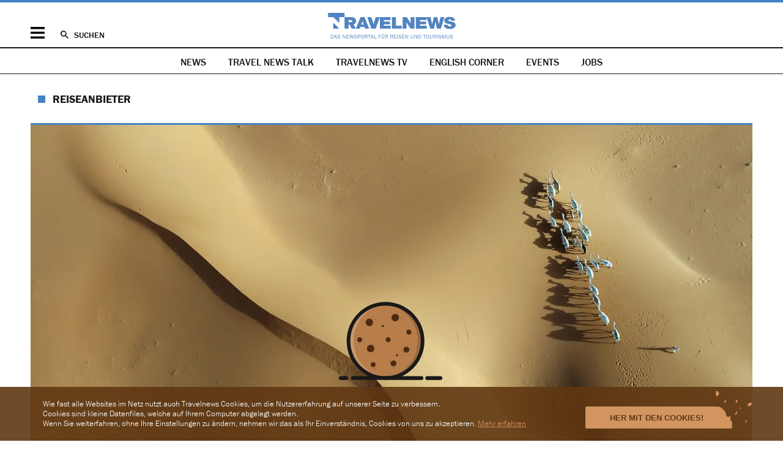

--- FILE ---
content_type: text/html; charset=UTF-8
request_url: https://www.travelnews.ch/reiseanbieter/20430-saudi-arabien-die-magie-des-unbekannten.html
body_size: 16238
content:
<!DOCTYPE html>
<html lang="de">
<head>

      <meta charset="UTF-8">
    <title>Saudi-Arabien – die Magie des Unbekannten - travelnews.ch</title>
    <base href="https://www.travelnews.ch/">

          <meta name="robots" content="index,follow">
      <meta name="description" content="Lange galt das Königreich Saudi-Arabien als einer der letzten weissen Flecken auf der touristischen Weltkarte. Seit Ende 2019 hat sich das Blatt gewendet: touristische Visas werden problemlos vergeben und das Land kann frei bereist werden &amp;#40;vorausgesetzt die coronabedingten Einschränkungen lassen es zu&amp;#41;. …">
      <meta name="generator" content="Contao Open Source CMS">
    <link rel="apple-touch-icon" sizes="57x57" href="/layout/icons/apple-touch-icon-57x57.png">
<link rel="apple-touch-icon" sizes="60x60" href="/layout/icons/apple-touch-icon-60x60.png">
<link rel="apple-touch-icon" sizes="72x72" href="/layout/icons/apple-touch-icon-72x72.png">
<link rel="apple-touch-icon" sizes="76x76" href="/layout/icons/apple-touch-icon-76x76.png">
<link rel="apple-touch-icon" sizes="114x114" href="/layout/icons/apple-touch-icon-114x114.png">
<link rel="apple-touch-icon" sizes="120x120" href="/layout/icons/apple-touch-icon-120x120.png">
<link rel="apple-touch-icon" sizes="144x144" href="/layout/icons/apple-touch-icon-144x144.png">
<link rel="apple-touch-icon" sizes="152x152" href="/layout/icons/apple-touch-icon-152x152.png">
<link rel="apple-touch-icon" sizes="180x180" href="/layout/icons/apple-touch-icon-180x180.png">
<link rel="icon" type="image/png" href="/layout/icons/favicon-32x32.png" sizes="32x32">
<link rel="icon" type="image/png" href="/layout/icons/android-chrome-192x192.png" sizes="192x192">
<link rel="icon" type="image/png" href="/layout/icons/favicon-96x96.png" sizes="96x96">
<link rel="icon" type="image/png" href="/layout/icons/favicon-16x16.png" sizes="16x16">
<link rel="manifest" href="/layout/icons/manifest.json">
<link rel="mask-icon" href="/layout/icons/safari-pinned-tab.svg" color="#4fa6d6">
<meta name="apple-mobile-web-app-title" content="Travelnews">
<meta name="application-name" content="Travelnews">
<meta name="apple-mobile-web-app-capable" content="yes">
<meta name="mobile-web-app-capable" content="yes">
<meta name="msapplication-TileColor" content="#2d89ef">
<meta name="msapplication-TileImage" content="layout/icons/mstile-144x144.png">
<meta name="theme-color" content="#ffffff">
<meta name="facebook-domain-verification" content="cfcd74tefkw7gknrpgah4o2vnyiue6" />
<meta name="twitter:dnt" content="on">
<meta name="twitter:widgets:link-color" content="#4484c5">
<meta name="twitter:widgets:border-color" content="#dddde1">
<meta name="twitter:site" content="@travelnews_ch">
<meta property="og:site_name" content="Travelnews">
<meta property="og:type" content="article">
<meta property="og:locale" content="de_CH">
<meta property="og:title" content="Saudi-Arabien – die Magie des Unbekannten">
<meta property="og:description" content="Lange galt das Königreich Saudi-Arabien als einer der letzten weissen Flecken auf der touristischen Weltkarte. Seit Ende 2019 hat sich das Blatt gewendet: touristische Visas werden problemlos vergeben und das Land kann frei bereist werden &#40;vorausgesetzt die coronabedingten Einschränkungen lassen es zu&#41;. Spezialist Holiday Maker Tours hat passende Angebote.">
<meta property="og:url" content="https://www.travelnews.ch/reiseanbieter/20430-saudi-arabien-die-magie-des-unbekannten.html">
<meta name="twitter:card" content="summary_large_image">
<meta property="og:image" content="https://www.travelnews.ch/assets/images/5/Riyadh%201-d5148cd0.jpg">
<meta property="og:image:width" content="1200">
<meta property="og:image:height" content="630">
<meta property="article:publisher" content="https://www.facebook.com/pages/Travelnews-AG/1554879518083631">
<meta property="article:published_time" content="2021-12-08T08:15:00+01:00">
<meta property="article:section" content="Reiseanbieter">
<meta name="Googlebot-News" content="noindex,nofollow">
<script src="https://cdn.jsdelivr.net/jquery/1.12.4/jquery.min.js" integrity="sha256-ZosEbRLbNQzLpnKIkEdrPv7lOy9C27hHQ+Xp8a4MxAQ=" crossorigin="anonymous"></script>
<link rel="stylesheet" href="layout/app.ef367555.css">
<script src="layout/app.d2237b12.js"></script>

<script>
    (function(i,s,o,g,r,a,m){i['GoogleAnalyticsObject']=r;i[r]=i[r]||function(){(i[r].q=i[r].q||[]).push(arguments)},i[r].l=1*new Date();a=s.createElement(o),m=s.getElementsByTagName(o)[0];a.async=1;a.src=g;m.parentNode.insertBefore(a,m)})(window,document,'script','//www.google-analytics.com/analytics.js','ga');
    ga('create', 'UA-63215060-1', 'auto');
    ga('set', 'anonymizeIp', true);
    ga('send', 'pageview');
</script>
<script async src="https://www.googletagmanager.com/gtag/js?id=G-DV317TMGYS"></script>
<script>
    window.dataLayer = window.dataLayer || [];
    function gtag(){dataLayer.push(arguments);}
    gtag('js', new Date());
    gtag('config', 'G-DV317TMGYS');
</script>
<script>
  var _paq = window._paq = window._paq || [];
  _paq.push(['setRequestMethod', 'POST'])
  _paq.push(['disableCookies']);
  _paq.push(['disableBrowserFeatureDetection']);
  _paq.push(['enableLinkTracking']);
  _paq.push(['enableHeartBeatTimer',15]);
  _paq.push(['trackPageView']);
  _paq.push(['trackVisibleContentImpressions']);
  (function() {
    var u='https://mt.travelnews.ch/js/';
    _paq.push(['setTrackerUrl', u]);
    _paq.push(['setSiteId', 1]);
    var d=document, g=d.createElement('script'), s=d.getElementsByTagName('script')[0];
    g.async=true; g.src=u; s.parentNode.insertBefore(g,s);
  })();
</script>
<script async src="https://securepubads.g.doubleclick.net/tag/js/gpt.js"></script>
<script>
    window.googletag = window.googletag || {cmd: []};
    googletag.cmd.push(function () {
        googletag.pubads().collapseEmptyDivs();

        
        googletag.pubads().enableSingleRequest();
        googletag.enableServices();
    });
</script>

          <link rel="canonical" href="https://www.travelnews.ch/reiseanbieter/20430-saudi-arabien-die-magie-des-unbekannten.html">
    
    <meta name="viewport" content="width=device-width,initial-scale=1.0">
                  
</head>
<body id="top" class="layout-reader">

  
    
    <div id="wrapper">

          <header id="header" itemscope itemtype="http://schema.org/WPHeader">
  <div class="inside centered-section">
    <div class="actions">
    <a id="mobile-toggle" href="#" title="Navigation ein-/ausblenden">Menü</a>
    <a id="search-toggle" href="archiv.html" title="News-Archiv durchsuchen">Suchen</a>
    <a id="logo" href="https://www.travelnews.ch/" title="Zur Startseite von travelnews.ch">&nbsp;</a>
</div>

<div id="search-rollover">
    <form action="archiv.html">
        <input type="search" class="text" name="keywords" placeholder="In Travelnews suchen">
        <input type="submit" class="submit" value="Suchen">
    </form>
</div>

<div id="mobile-rollover" class="block list_items">
    <div id="mobile-navigation">
        
<!-- indexer::stop -->
<nav class="mod_navigation main block">

  
  <a href="reiseanbieter/20430-saudi-arabien-die-magie-des-unbekannten.html#skipNavigation53" class="invisible">Navigation überspringen</a>

  <ul class="level_1">
            <li class="submenu trail first"><a href="" title="News" class="submenu trail first" aria-haspopup="true">News</a><ul class="level_2">
            <li class="sibling first"><a href="on-the-move.html" title="On The Move" class="sibling first">On The Move</a></li>
            <li class="sibling"><a href="here-and-there.html" title="Here &amp; There" class="sibling">Here & There</a></li>
            <li class="sibling"><a href="services.html" title="Services" class="sibling">Services</a></li>
            <li class="sibling"><a href="future.html" title="Future" class="sibling">Future</a></li>
            <li class="sibling"><a href="trips-and-travellers.html" title="Trips &amp; Travellers" class="sibling">Trips & Travellers</a></li>
            <li class="sibling"><a href="lifestyle.html" title="Lifestyle" class="sibling">Lifestyle</a></li>
            <li class="sibling"><a href="ferienland-schweiz.html" title="Ferienland Schweiz" class="sibling">Ferienland Schweiz</a></li>
            <li class="sibling"><a href="personal-karussell.html" title="Personal-Karussell" class="sibling">Personal-Karussell</a></li>
            <li class="sibling last"><a href="english-corner.html" title="English Corner" class="sibling last">English Corner</a></li>
    </ul></li>
            <li><a href="travelnews-tv.html" title="Travelnews TV">Travelnews TV</a></li>
            <li><a href="english-corner.html" title="English Corner">English Corner</a></li>
            <li><a href="events.html" title="Travelnews Terminkalender">Events</a></li>
            <li class="last"><a href="job-portal.html" title="Jobs" class="last">Jobs</a></li>
    </ul>
  <span id="skipNavigation53" class="invisible"></span>

</nav>
<!-- indexer::continue -->

    </div>
    <div id="mobile-social" class="block list_items">
        <ul>
  <li>
    <a class="facebook" href="https://www.facebook.com/pages/Travelnews/1554879518083631" target="_blank">
      <svg xmlns="http://www.w3.org/2000/svg" viewBox="123.5 86.1 349.5 672.9">
        <path d="M350.4 758.7V452h103l15.4-119.7H350.4V256c0-34.7 9.5-58.2 59.4-58.2H473V90.9 c-11-1.5-48.7-4.8-92.4-4.8c-91.2 0-153.8 55.5-153.8 158v88.2H123.5V452h103.3V759h123.5V758.7z"/>
      </svg>
    </a>
  </li>
  <li>
    <a class="bluesky" href="https://bsky.app/profile/travelnews-ch.bsky.social" target="_blank">
      <svg xmlns="http://www.w3.org/2000/svg" viewBox="0 0 15 14"><path d="M3.3 1.4C5 2.7 6.8 5.2 7.5 6.6c.7-1.4 2.5-4 4.2-5.2 1.2-.9 3.2-1.6 3.2.6s-.3 3.8-.4 4.3c-.5 1.9-2.4 2.4-4.2 2.1 3 .5 3.7 2.2 2.1 3.9-3.1 3.2-4.5-.8-4.8-1.8v-.2.2c-.3 1-1.7 5-4.8 1.8-1.6-1.7-.9-3.4 2.1-3.9-1.7.3-3.6-.2-4.2-2.1C.4 5.8.1 2.5.1 2c0-2.3 2-1.5 3.2-.6"/></svg>
    </a>
  </li>
  <li>
    <a class="linkedin" href="https://www.linkedin.com/company/travelnews-ag" target="_blank">
      <svg xmlns="http://www.w3.org/2000/svg" viewBox="75 344.5 595.4 594.2">
        <path d="M208.6 938.8H85V542.1h123.6L208.6 938.8L208.6 938.8z M146.7 487.9c-39.3 0-71.7-32.4-71.7-71.7 s31.8-71.7 71.7-71.7c39.3 0 71.7 31.8 71.7 71.7C218.4 455.5 186.6 487.9 146.7 487.9z M670.5 938.8h-123V745.9 c0-46.2-0.6-105.1-64.1-105.1c-64.1 0-73.9 50.3-73.9 101.6v196.3H285.8V542.1h118.3v54.3h1.8c16.1-31.2 56.6-64.1 116.7-64.1 c124.7 0 147.8 82.1 147.8 188.8L670.5 938.8L670.5 938.8z"/>
      </svg>
    </a>
  </li>
  <li>
    <a class="instagram" href="https://www.instagram.com/travelnews.ch/" target="_blank">
      <svg xmlns="http://www.w3.org/2000/svg" viewBox="0 0 14 14"><path d="M4.1.048c-.744.036-1.253.155-1.697.33-.46.179-.85.419-1.238.809a3.43 3.43 0 0 0-.806 1.24c-.172.447-.289.955-.322 1.7-.032.747-.04.986-.036 2.886.003 1.901.012 2.14.047 2.886.036.745.155 1.254.33 1.698.179.46.419.85.809 1.239.39.388.78.626 1.241.805.445.172.955.289 1.7.322.746.033.985.04 2.885.036 1.901-.003 2.14-.012 2.886-.047.745-.036 1.253-.155 1.698-.329.46-.18.85-.42 1.239-.81.388-.39.626-.78.804-1.241.173-.445.29-.954.322-1.7.033-.746.04-.985.037-2.885-.003-1.901-.012-2.14-.047-2.886-.036-.745-.155-1.253-.33-1.698-.179-.46-.419-.85-.809-1.239A3.426 3.426 0 0 0 11.572.36c-.445-.173-.954-.29-1.7-.322C9.127.004 8.889-.002 6.988 0 5.086.004 4.847.013 4.1.048m.082 12.655c-.683-.03-1.053-.143-1.3-.238a2.182 2.182 0 0 1-.806-.522 2.175 2.175 0 0 1-.526-.804c-.095-.247-.21-.617-.243-1.3-.035-.738-.043-.959-.046-2.828-.004-1.869.003-2.09.035-2.829.03-.682.144-1.053.239-1.3.126-.327.277-.56.522-.805.244-.246.477-.398.804-.525.246-.097.617-.211 1.299-.244.738-.035.96-.042 2.828-.046 1.869-.004 2.09.003 2.829.035.682.03 1.053.143 1.3.239.326.126.56.277.805.522.246.244.398.477.526.804.096.246.21.617.243 1.299.035.738.043.96.046 2.828.004 1.869-.003 2.09-.035 2.828-.03.683-.143 1.054-.239 1.3-.126.328-.277.561-.522.807a2.176 2.176 0 0 1-.804.525c-.246.096-.617.21-1.299.243-.738.035-.959.043-2.828.046-1.869.004-2.09-.003-2.828-.035m5.706-9.445a.84.84 0 1 0 1.68-.004.84.84 0 0 0-1.68.004M3.406 7.007a3.594 3.594 0 1 0 7.188-.014 3.594 3.594 0 0 0-7.188.014m1.26-.003a2.333 2.333 0 1 1 4.667-.008 2.333 2.333 0 0 1-4.666.008"/></svg>
    </a>
  </li>
  <li>
    <a class="tiktok" href="https://www.tiktok.com/@travelnews.ch" target="_blank">
      <svg xmlns="http://www.w3.org/2000/svg" viewBox="0 0 14 14"><path d="M8.07 10.257c-.04 1.08-.95 1.947-2.065 1.947 1.115 0 2.025-.867 2.066-1.947L8.075.61h1.803c.174.917.73 1.704 1.502 2.195l.001.001a3.462 3.462 0 0 0 1.865.542v2.406A5.95 5.95 0 0 1 9.82 4.68v4.89C9.82 12.014 7.786 14 5.287 14a4.578 4.578 0 0 1-2.598-.803l-.001-.001C1.519 12.394.754 11.068.754 9.569c0-2.442 2.033-4.43 4.533-4.43.207 0 .41.017.61.044v.57c-2.28.052-4.15 1.756-4.397 3.933.248-2.176 2.118-3.88 4.398-3.933V7.64a2.083 2.083 0 0 0-.611-.093c-1.142 0-2.07.907-2.07 2.023 0 .777.45 1.452 1.11 1.79.287.148.613.233.96.233 1.115 0 2.025-.867 2.066-1.947L7.357 0H9.82c0 .209.02.413.058.61H8.075l-.004 9.647z"/></svg>
    </a>
  </li>
</ul>    </div>
    <div id="mobile-services" class="block">
        
<!-- indexer::stop -->
<nav class="mod_navigation list_items block">

  
  <a href="reiseanbieter/20430-saudi-arabien-die-magie-des-unbekannten.html#skipNavigation28" class="invisible">Navigation überspringen</a>

  <ul class="level_1">
            <li class="first"><a href="sponsored.html" title="Sponsored Content" class="first">Sponsored Content</a></li>
            <li><a href="newsletter.html" title="Newsletter">Newsletter</a></li>
            <li><a href="specials.html" title="Unsere Specials">Unsere Specials</a></li>
            <li class="last"><a href="archiv.html" title="Archiv" class="last">Archiv</a></li>
    </ul>
  <span id="skipNavigation28" class="invisible"></span>

</nav>
<!-- indexer::continue -->

        
<!-- indexer::stop -->
<nav class="mod_navigation list_items block">

  
  <a href="reiseanbieter/20430-saudi-arabien-die-magie-des-unbekannten.html#skipNavigation29" class="invisible">Navigation überspringen</a>

  <ul class="level_1">
            <li class="first"><a href="impressum.html" title="Impressum" class="first">Impressum</a></li>
            <li><a href="kontakt.html" title="Kontakt">Kontakt</a></li>
            <li><a href="wer-wir-sind.html" title="Wer wir sind">Wer wir sind</a></li>
            <li><a href="werbung.html" title="Werbung">Werbung</a></li>
            <li><a href="jobs.html" title="Job-Inserate aufgeben">Job-Inserate aufgeben</a></li>
            <li class="last"><a href="job-portal.html" title="Aktuelle Job-Angebote" class="last">Aktuelle Job-Angebote</a></li>
    </ul>
  <span id="skipNavigation29" class="invisible"></span>

</nav>
<!-- indexer::continue -->

    </div>
    <div id="mobile-legal" class="block">
        
<!-- indexer::stop -->
<nav class="mod_navigation list_items block">

  
  <a href="reiseanbieter/20430-saudi-arabien-die-magie-des-unbekannten.html#skipNavigation3" class="invisible">Navigation überspringen</a>

  <ul class="level_1">
            <li class="first"><a href="impressum.html" title="Impressum" class="first">Impressum</a></li>
            <li><a href="disclaimer.html" title="Disclaimer">Disclaimer</a></li>
            <li><a href="agb.html" title="AGB">AGB</a></li>
            <li><a href="avv.html" title="Auftragsverarbeitungsvertrag &#40;AVV&#41;">Auftragsverarbeitungsvertrag &#40;AVV&#41;</a></li>
            <li class="last"><a href="datenschutz.html" title="Datenschutz" class="last">Datenschutz</a></li>
    </ul>
  <span id="skipNavigation3" class="invisible"></span>

</nav>
<!-- indexer::continue -->

    </div>
</div>
  </div>
</header>
    <div id="navigation">
  <div class="inside">
    <!-- indexer::stop -->
<nav class="mod_clusternav list_items specials block" id="main-navigation">

<a href="reiseanbieter/20430-saudi-arabien-die-magie-des-unbekannten.html#skipNavigation5" class="invisible">Navigation überspringen</a>

<ul class="">
      <li class="trail first"><a href="" title="News" class="trail first">News</a></li>
      <li class="special"><a href="specials/travelnewstalk.html" title="Alle News aus «Travel News Talk»" class="special">Travel News Talk</a></li>
      <li><a href="travelnews-tv.html" title="Travelnews TV">Travelnews TV</a></li>
      <li><a href="english-corner.html" title="English Corner">English Corner</a></li>
      <li><a href="events.html" title="Travelnews Terminkalender">Events</a></li>
      <li class="last"><a href="job-portal.html" title="Jobs" class="last">Jobs</a></li>
  </ul>

<a id="skipNavigation5" class="invisible">&nbsp;</a>

</nav>
<!-- indexer::continue -->  </div>
</div>

      
          <main id="container">
    <article itemprop="mainEntity" itemscope itemtype="https://schema.org/Article" lang="de-CH" class="centered-section operators image_reader advertising">
        <meta itemprop="url" content="https://www.travelnews.ch/reiseanbieter/20430-saudi-arabien-die-magie-des-unbekannten.html">
        <meta itemprop="inLanguage" content="de-CH">
        <meta itemprop="dateModified" content="2021-12-08T08:15:00+01:00">

        <h2 itemprop="articleSection">
            <a href="https://www.travelnews.ch/reiseanbieter.html" title="Alle News der Rubrik «Reiseanbieter»">                Reiseanbieter            </a>        </h2>

        <header class="list_inline">
                                        <figure class="image_container" itemprop="image" itemscope itemtype="https://schema.org/ImageObject">
                                            
  <picture>
          <source srcset="assets/images/4/Riyadh%201-d6aa2e86.webp 1000w, assets/images/3/Riyadh%201-aa0a2376.webp 500w, assets/images/f/Riyadh%201-60e55726.webp 1180w, assets/images/a/Riyadh%201-941471fc.webp 1500w, assets/images/e/Riyadh%201-86bed206.webp 2000w, assets/images/5/Riyadh%201-11dc5f0c.webp 2360w, assets/images/0/Riyadh%201-3e0065dd.webp 2900w" sizes="(min-width: 1020px) 1180px, (min-width: 720px) 1000px, 500px" type="image/webp" width="1000" height="500">
    
<img src="assets/images/4/Riyadh%201-bd8490db.jpg" srcset="assets/images/4/Riyadh%201-bd8490db.jpg 1000w, assets/images/8/Riyadh%201-a4a1ad50.jpg 500w, assets/images/c/Riyadh%201-94334559.jpg 1180w, assets/images/6/Riyadh%201-c73c9014.jpg 1500w, assets/images/6/Riyadh%201-a7706cc2.jpg 2000w, assets/images/a/Riyadh%201-3316e1fd.jpg 2360w, assets/images/d/Riyadh%201-1e482604.jpg 2900w" sizes="(min-width: 1020px) 1180px, (min-width: 720px) 1000px, 500px" width="1000" height="500" alt="" loading="lazy">

  </picture>
                                                        </figure>
                                        <h1 itemprop="headline">
            <span class="tag">Sponsored</span>
        <span><strong>Saudi-Arabien</strong> – die Magie des <strong>Unbekannten</strong></span>
    </h1>
                <span itemprop="publisher" itemscope itemtype="https://schema.org/Organization">
    <meta itemprop="name" content="travelnews.ch">
    <link itemprop="logo" href="layout/images/logo.ea24887f.svg">
</span>
    <span itemprop="author" itemscope itemtype="https://schema.org/Person">
        <meta itemprop="gender" content="https://schema.org/Male">
        <meta itemprop="name" content="travelnews">
    </span>
                <time itemprop="datePublished" datetime="2021-12-08T08:15:00+01:00" title="08.12.2021 – 08:15">08.12.2021 – 08:15</time>
                        <div class="teaser"><p>Lange galt das Königreich Saudi-Arabien als einer der letzten weissen Flecken auf der touristischen Weltkarte. Seit Ende 2019 hat sich das Blatt gewendet: touristische Visas werden problemlos vergeben und das Land kann frei bereist werden &#40;vorausgesetzt die coronabedingten Einschränkungen lassen es zu&#41;. Spezialist Holiday Maker Tours hat passende Angebote.</p></div>            <ul class="share-buttons"><li class="bluesky"><a
                    href="https://bsky.app/intent/compose?text=Saudi-Arabien%20%E2%80%93%20die%20Magie%20des%20Unbekannten+via+%40travelnews_ch&amp;url=https%3A%2F%2Fwww.travelnews.ch%2Freiseanbieter%2F20430-saudi-arabien-die-magie-des-unbekannten.html"
                    title="share.blueskyTitle"
                    class="bluesky"
                     onclick="window.open(this.href, '', 'width=550,height=420'); return false" target="_blank"                >share.bluesky</a></li><li class="facebook"><a
                    href="https://www.facebook.com/sharer/sharer.php?display=popup&amp;redirect_uri=http%3A%2F%2Fwww.facebook.com&amp;u=https%3A%2F%2Fwww.travelnews.ch%2Freiseanbieter%2F20430-saudi-arabien-die-magie-des-unbekannten.html&amp;t=Saudi-Arabien%20%E2%80%93%20die%20Magie%20des%20Unbekannten"
                    title="Auf Facebook teilen"
                    class="facebook"
                     onclick="window.open(this.href, '', 'width=550,height=420'); return false" target="_blank"                >Facebook</a></li><li class="linkedin"><a
                    href="https://www.linkedin.com/shareArticle?mini=1&amp;url=https%3A%2F%2Fwww.travelnews.ch%2Freiseanbieter%2F20430-saudi-arabien-die-magie-des-unbekannten.html&amp;title=Saudi-Arabien%20%E2%80%93%20die%20Magie%20des%20Unbekannten"
                    title="Auf LinkedIn teilen"
                    class="linkedin"
                     onclick="window.open(this.href, '', 'width=550,height=420'); return false" target="_blank"                >LinkedIn</a></li><li class="whatsapp"><a
                    href="https://api.whatsapp.com/send?text=Saudi-Arabien%20%E2%80%93%20die%20Magie%20des%20Unbekannten https%3A%2F%2Fwww.travelnews.ch%2Freiseanbieter%2F20430-saudi-arabien-die-magie-des-unbekannten.html"
                    title="Auf WhatsApp teilen"
                    class="whatsapp"
                     onclick="window.open(this.href, '', 'width=550,height=420'); return false" target="_blank"                >WhatsApp</a></li><li class="comments"><a
                    href="https://www.travelnews.ch/reiseanbieter/20430-saudi-arabien-die-magie-des-unbekannten.html#disqus_thread"
                    title="Kommentare zu diesem Artikel"
                    class="comments"
                                    >Kommentare</a></li><li class="email"><a
                    href="mailto:?subject=Saudi-Arabien%20%E2%80%93%20die%20Magie%20des%20Unbekannten&amp;body=https%3A%2F%2Fwww.travelnews.ch%2Freiseanbieter%2F20430-saudi-arabien-die-magie-des-unbekannten.html"
                    title="Per E-Mail senden"
                    class="email"
                                    >Senden</a></li><li class="print"><a
                    href="javascript:window.print()"
                    title="Diesen Artikel ausdrucken"
                    class="print"
                                    >Drucken</a></li></ul>        </header>

        <div class="content">

          <aside class="meta">
            <div class="inside">
              <div class="date">
                <h3>Datum</h3>
                08.12.2021 – 08:15              </div>

              
              <div class="feedback">
                <h3>Feedback</h3>
                <p><a href="&#109;&#97;&#105;&#108;&#116;&#111;&#58;&#114;&#x65;&#100;&#x61;&#107;&#x74;&#105;&#x6F;&#110;&#x40;&#116;&#x72;&#97;&#x76;&#101;&#x6C;&#110;&#x65;&#119;&#x73;&#46;&#x63;&#104;" title="&#114;&#x65;&#100;&#x61;&#107;&#x74;&#105;&#x6F;&#110;&#x40;&#116;&#x72;&#97;&#x76;&#101;&#x6C;&#110;&#x65;&#119;&#x73;&#46;&#x63;&#104;" class="email">Schreiben Sie uns</a>, wenn Sie einen Hinweis zu diesem Artikel haben oder einen Fehler melden möchten.</p>
              </div>
            </div>
          </aside>

          <div class="main">
                <section>
                    
<div class="ce_text block">

    


<p>Es vermag viele zu überraschen, welche grosse Fülle an archäologischen Schätzen, kulturellen Highlights und einmaligen Naturschönheiten das Land zu bieten hat das eigentlich nur für Sand und sein reiches Erdölvorkommen bekannt ist. Wer Saudi-Arabien noch vor dem grossen Run erleben will dem sei empfohlen bald eine Reise in das faszinierende «Land auf heiligem Boden» einzuplanen.</p>
</div>


</section>
<section>

<h2 class="ce_headline">
  Lebendige Geschichte</h2>


<div class="ce_text block">

    


<p>Die archäologischen Stätten Saudi-Arabiens stammen aus verschiedenen Epochen und widerspiegeln die tiefen historischen Wurzeln des Königreichs. Einige der Kulturstätten wurden von der UNESCO zum Weltkulturerbe ernannt – darunter das beeindruckende Mada’in Saleh, die Felsengräber der antiken Stadt Hebra. In puren Fels aus rotem Stein gehauen, eingebettet in eine karge Wüstenlandschaft präsentiert sich hier dem Besucher eine fast märchenhafte Formation. Das Volk der Nabatäer hat die Monumentalgräber vor mehr als 2000 Jahren erschaffen und sie gilt als deren zweitwichtigste Stätte nach Petra in Jordanien. Ebenfalls zu den faszinierendsten Sehenswürdigkeiten des Landes zählt das historische Al-Balad Viertel in Jeddah. Beim Besuch der magischen Altstadt fühlt ich der Besucher zurückversetzt in längst vergangene Zeiten. Die Gassen sind eng und die vielen offenen Plätze verbinden sich zu einer Art Labyrinth. Die einzigartigen Designs an den Türen und die Roshans (Holzfenster) sind einmalig für die Stadt und ein beliebtes Fotosujet.</p>
</div>

    <div class="ce_image block">
<figure class="image_container float_below">
  
  

<img src="assets/images/9/Jeddah%202-d338223d.jpg" srcset="assets/images/9/Jeddah%202-d338223d.jpg 1x, assets/images/d/Jeddah%202-093382f5.jpg 1.5x, assets/images/c/Jeddah%202-1bda22f9.jpg 2x" width="730" height="485" alt="">


  
  </figure>

</div>


<div class="ce_text block">

    


<p>Von den majestätischen Küsten des Roten Meeres bis zu den Ufern des Persischen Golfs erstreckt sich das imposante Königreich Saudi-Arabien, das nicht nur auf eine Pilgerfahrt einlädt, sondern auch eine ehrerweisende Zusammenkunft mit der Natur bietet. Jeder Reisende wird von der altertümlichen Oase Tayma, der beeindruckenden Hochlandschaft Nadschd und dem imposanten Asir-Gebirge begeistert sein. Das Land bietet mit seinen kargen Wüstengegenden und den grünen Landschaften beeindruckende Kontraste, die ihresgleichen suchen.</p>
<p>Nicht zuletzt ist da Saudi-Arabiens Hauptstadt Riyadh – sozusagen die Geburtsstadt des modernen Saudi-Arabiens. Hier treffen der Charme aus der alten Welt und die Visionen des 21. Jahrhunderts aufeinander und verschmelzen zu einer faszinierenden Einheit. Die moderne Metropole steckt voller Geschichte mit ihren Festungen, Palästen und Museen. Gleichzeitig bietet die Stadt aber auch ein blühendes Finanzviertel, eine wachsende Kulturszene und ein paar der höchsten Wolkenkratzer der Welt.</p>
</div>

    <div class="ce_image block">
<figure class="image_container float_below">
  
  

<img src="assets/images/e/Diriyah%20Salwa%20Palace%20Main%20Image%20HR-82be21f1.jpg" srcset="assets/images/e/Diriyah%20Salwa%20Palace%20Main%20Image%20HR-82be21f1.jpg 1x, assets/images/e/Diriyah%20Salwa%20Palace%20Main%20Image%20HR-73f8f901.jpg 1.5x, assets/images/2/Diriyah%20Salwa%20Palace%20Main%20Image%20HR-246dfcdc.jpg 2x" width="730" height="424" alt="">


  
  </figure>

</div>


<div class="ce_text block">

    


<p>Das unbekannte arabische Königreich bietet seinen Besuchern eine faszinierende Mischung aus Geschichte, Moderne und Wüstenlandschaften, weshalb es ein äusserst interessantes und abwechslungsreiches Reiseziel für seine Besucher ist. Das Land ist für Entdeckerferien geradezu prädestiniert. «Rundreisen sind eine beliebte Variante, um das Wüsten-Königreich zu erkunden» sagt Philippe Raselli, Geschäftsführer von Holiday Maker Tours. Während der Rundreise erlebt man nicht nur Aussergewöhnliches, sondern es wird viel Wissenswertes über das facettenreiche Land erzählt und man erfährt Details über Land und Leute, wie sie nur ein Insider erzählen kann, ergänzt Raselli.</p>
<p>Die <a href="ttps%3A//www.holidaymaker.ch/gruppenreisen/travel/saudi-arabien/reise/unbekanntes-saudi-arabien/" target="_blank" rel="noopener">Rundreise «Unbekanntes Saudi-Arabien»</a>, die Holiday Maker Tours im Februar 22 durchführt, beinhaltet alle wichtigen Höhepunkte, die ein Saudi-Arabien-Reisender gesehen haben muss. Am Ende der 12-tägigen Gruppenreise steht noch ein 2-tägiger Stop-Over in Dubai mit dem Besuch der beeindruckenden EXPO 2020 auf dem Programm. Die Holiday Maker Tours Gruppenreise «Unbekanntes Saudi-Arabien» findet vom 4.–16. Februar 2022 statt.</p>
<p>Saudi-Arabien wird sich in den nächsten Jahren zur neuen Trenddestination mausern. Es lohnt sich dem Land, das so viel mehr als Erdöl und Sand zu bieten hat, noch vorher einen Besuch abzustatten.</p>
<p>Weitere Infos <a href="https://www.holidaymaker.ch/gruppenreisen/travel/saudi-arabien/reise/unbekanntes-saudi-arabien/" target="_blank" rel="noopener">unter diesem Link</a>.</p>
</div>

    <div class="ce_image block">
<figure class="image_container float_below">
  
  

<img src="assets/images/e/Taif%204-332d9d80.jpg" srcset="assets/images/e/Taif%204-332d9d80.jpg 1x, assets/images/7/Taif%204-a9a70553.jpg 1.5x, assets/images/a/Taif%204-852f0565.jpg 2x" width="730" height="488" alt="">


  
  </figure>

</div>
<p class="author">(TN)</p>                                                      </section>
            </div>

            <aside class="right">
  <div class="inside">
    <section class="mod_news_overview block">
    <div class="inside">
        <h2>Neuste/Meistgelesene Beiträge</h2>
        <fieldset class="radio_container views">
            <span class="active">
                <input type="radio" name="news_overview" id="ctrl_news_overview_latest" value="latest" checked>
                <label for="ctrl_news_overview_latest">Neuste</label>
            </span>
            <span>
                <input type="radio" name="news_overview" id="ctrl_news_overview_most_read" value="most_read">
                <label for="ctrl_news_overview_most_read">Meistgelesene</label>
            </span>
        </fieldset>
        <div class="latest list_items">
            <ol>
                                    <li>
                        <time datetime="2026-01-20T06:30:00+01:00" title="20.01.2026 – 06:30">06:30</time>
                        <a href="https://www.travelnews.ch/here-and-there/31012-id-17-all-inclusive-strandresorts-in-der-karibik.html" title="Artikel «17 All-Inclusive Strandresorts in der Karibik» aus der Rubrik «Here & There» lesen"><strong>17 All-Inclusive Strandresorts</strong> in der <strong>Karibik</strong></a>
                    </li>
                                    <li>
                        <time datetime="2026-01-20T06:15:00+01:00" title="20.01.2026 – 06:15">06:15</time>
                        <a href="https://www.travelnews.ch/hotellerie/31077-iberostar-gruppe-nach-rekordjahr-2025-mit-expansionsplaenen.html" title="Artikel «Iberostar-Gruppe nach Rekordjahr 2025 mit Expansionsplänen» aus der Rubrik «Hotellerie» lesen"><strong>Iberostar-Gruppe</strong> nach <strong>Rekordjahr 2025</strong> mit <strong>Expansionsplänen</strong></a>
                    </li>
                                    <li>
                        <time datetime="2026-01-20T06:00:00+01:00" title="20.01.2026 – 06:00">06:00</time>
                        <a href="https://www.travelnews.ch/on-the-move/31049-cullinan-belek-luxus-neu-definiert.html" title="Artikel «Cullinan Belek – Luxus neu definiert» aus der Rubrik «On The Move» lesen"><strong>Cullinan Belek</strong> – <strong>Luxus</strong> neu <strong>definiert</strong></a>
                    </li>
                                    <li>
                        <time datetime="2026-01-19T14:53:00+01:00" title="19.01.2026 – 14:53">14:53</time>
                        <a href="https://www.travelnews.ch/ferienland-schweiz/31074-die-neuen-folgen-der-culinary-grand-tour-sind-da.html" title="Artikel «Die neuen Folgen der Culinary Grand Tour sind da» aus der Rubrik «Ferienland Schweiz» lesen">Die <strong>neuen Folgen</strong> der <strong>Culinary Grand Tour</strong> sind da</a>
                    </li>
                                    <li>
                        <time datetime="2026-01-19T11:00:00+01:00" title="19.01.2026 – 11:00">11:00</time>
                        <a href="https://www.travelnews.ch/on-the-move/31066-so-war-die-fahrt-nach-amsterdam-im-neuen-schweizer-luxus-nachtbus.html" title="Artikel «So war die Fahrt nach Amsterdam im neuen Schweizer Luxus-Nachtbus» aus der Rubrik «On The Move» lesen"><strong>So</strong> war die <strong>Fahrt</strong> nach <strong>Amsterdam</strong> im neuen <strong>Schweizer Luxus-Nachtbus</strong></a>
                    </li>
                            </ol>
        </div>
        <div class="most_read list_items" data-config="[{&quot;label&quot;:&quot;Heute&quot;,&quot;url&quot;:&quot;\/_app\/news_overview\/today&quot;},{&quot;label&quot;:&quot;48 Std.&quot;,&quot;url&quot;:&quot;\/_app\/news_overview\/yesterday&quot;},{&quot;label&quot;:&quot;7 Tage&quot;,&quot;url&quot;:&quot;\/_app\/news_overview\/week&quot;},{&quot;label&quot;:&quot;30 Tage&quot;,&quot;url&quot;:&quot;\/_app\/news_overview\/month&quot;}]"></div>
    </div>
</section><section class="newsletter-ad">
    <div class="newsletter-ad__border newsletter-ad__border--top"></div>
    <div class="newsletter-ad__border newsletter-ad__border--right"></div>
    <div class="newsletter-ad__border newsletter-ad__border--bottom"></div>
    <div class="newsletter-ad__border newsletter-ad__border--left"></div>
    <h1>Die wichtigsten und besten News direkt in Ihr E‑Mail-Postfach</h1>
    <p>Täglich oder wöchentlich, mit mehr Insights oder weniger. Bei Travel&shy;news haben Sie die Wahl.</p>
    <a href="https://tiny.travelnews.ch/x91">
        Newsletter entdecken
        <svg xmlns="http://www.w3.org/2000/svg" viewBox="0 0 480 480"><path d="M240,0C107.5,0,0,107.5,0,240s107.5,240,240,240,240-107.5,240-240S372.5,0,240,0ZM342.6,259.3l-74.8,81.6c-7.5,8.1-20.1,8.7-28.3,1.2-8.1-7.5-8.7-20.1-1.2-28.3l49.4-53.8h-140.5c-11,0-20-9-20-20s9-20,20-20h140l-49-53.9c-7.4-8.2-6.8-20.8,1.3-28.3,8.2-7.4,20.8-6.8,28.3,1.3l74.9,82.3c9.7,10.7,9.7,27.1,0,37.8Z" fill-rule="evenodd"/></svg>
    </a>
</section>
  </div>
</aside>

        </div>

    </article>
    <section class="comments">
        <div class="inside centered-section">
            <div id="disqus_thread"></div>
            <script>
                var disqus_shortname = 'travelnews-ch';
                var disqus_identifier = 'news-20430';
                var disqus_config = function () {
                    this.language = "de";
                };

                var dsq = document.createElement('script'); dsq.type = 'text/javascript'; dsq.async = true;
                dsq.src = '//' + disqus_shortname + '.disqus.com/embed.js';
                (document.getElementsByTagName('head')[0] || document.getElementsByTagName('body')[0]).appendChild(dsq);
            </script>
            <noscript><p class="message error">Bitte <strong>aktivieren Sie JavaScript</strong> um diesen Inhalt zu sehen.<span class="help">Benötigen Sie Hilfe? <a href="http://www.enable-javascript.com/de/" target="_blank">JavaScript in Ihrem Browser aktivieren</a></span></p></noscript>
        </div>
    </section>
</main>

      
          <div id="back-to-top">
  <div class="inside centered-section">
    <a href="reiseanbieter/20430-saudi-arabien-die-magie-des-unbekannten.html#top">back to top</a>  </div>
</div>
    <footer id="footer" itemscope itemtype="http://schema.org/WPFooter">
  <div class="inside centered-section">
    <div id="footer-logo" class="list_inline">
    <a class="logo" href="https://www.travelnews.ch/" title="Zur Startseite von travelnews.ch">&nbsp;</a>
    <ul>
  <li>
    <a class="facebook" href="https://www.facebook.com/pages/Travelnews/1554879518083631" target="_blank">
      <svg xmlns="http://www.w3.org/2000/svg" viewBox="123.5 86.1 349.5 672.9">
        <path d="M350.4 758.7V452h103l15.4-119.7H350.4V256c0-34.7 9.5-58.2 59.4-58.2H473V90.9 c-11-1.5-48.7-4.8-92.4-4.8c-91.2 0-153.8 55.5-153.8 158v88.2H123.5V452h103.3V759h123.5V758.7z"/>
      </svg>
    </a>
  </li>
  <li>
    <a class="bluesky" href="https://bsky.app/profile/travelnews-ch.bsky.social" target="_blank">
      <svg xmlns="http://www.w3.org/2000/svg" viewBox="0 0 15 14"><path d="M3.3 1.4C5 2.7 6.8 5.2 7.5 6.6c.7-1.4 2.5-4 4.2-5.2 1.2-.9 3.2-1.6 3.2.6s-.3 3.8-.4 4.3c-.5 1.9-2.4 2.4-4.2 2.1 3 .5 3.7 2.2 2.1 3.9-3.1 3.2-4.5-.8-4.8-1.8v-.2.2c-.3 1-1.7 5-4.8 1.8-1.6-1.7-.9-3.4 2.1-3.9-1.7.3-3.6-.2-4.2-2.1C.4 5.8.1 2.5.1 2c0-2.3 2-1.5 3.2-.6"/></svg>
    </a>
  </li>
  <li>
    <a class="linkedin" href="https://www.linkedin.com/company/travelnews-ag" target="_blank">
      <svg xmlns="http://www.w3.org/2000/svg" viewBox="75 344.5 595.4 594.2">
        <path d="M208.6 938.8H85V542.1h123.6L208.6 938.8L208.6 938.8z M146.7 487.9c-39.3 0-71.7-32.4-71.7-71.7 s31.8-71.7 71.7-71.7c39.3 0 71.7 31.8 71.7 71.7C218.4 455.5 186.6 487.9 146.7 487.9z M670.5 938.8h-123V745.9 c0-46.2-0.6-105.1-64.1-105.1c-64.1 0-73.9 50.3-73.9 101.6v196.3H285.8V542.1h118.3v54.3h1.8c16.1-31.2 56.6-64.1 116.7-64.1 c124.7 0 147.8 82.1 147.8 188.8L670.5 938.8L670.5 938.8z"/>
      </svg>
    </a>
  </li>
  <li>
    <a class="instagram" href="https://www.instagram.com/travelnews.ch/" target="_blank">
      <svg xmlns="http://www.w3.org/2000/svg" viewBox="0 0 14 14"><path d="M4.1.048c-.744.036-1.253.155-1.697.33-.46.179-.85.419-1.238.809a3.43 3.43 0 0 0-.806 1.24c-.172.447-.289.955-.322 1.7-.032.747-.04.986-.036 2.886.003 1.901.012 2.14.047 2.886.036.745.155 1.254.33 1.698.179.46.419.85.809 1.239.39.388.78.626 1.241.805.445.172.955.289 1.7.322.746.033.985.04 2.885.036 1.901-.003 2.14-.012 2.886-.047.745-.036 1.253-.155 1.698-.329.46-.18.85-.42 1.239-.81.388-.39.626-.78.804-1.241.173-.445.29-.954.322-1.7.033-.746.04-.985.037-2.885-.003-1.901-.012-2.14-.047-2.886-.036-.745-.155-1.253-.33-1.698-.179-.46-.419-.85-.809-1.239A3.426 3.426 0 0 0 11.572.36c-.445-.173-.954-.29-1.7-.322C9.127.004 8.889-.002 6.988 0 5.086.004 4.847.013 4.1.048m.082 12.655c-.683-.03-1.053-.143-1.3-.238a2.182 2.182 0 0 1-.806-.522 2.175 2.175 0 0 1-.526-.804c-.095-.247-.21-.617-.243-1.3-.035-.738-.043-.959-.046-2.828-.004-1.869.003-2.09.035-2.829.03-.682.144-1.053.239-1.3.126-.327.277-.56.522-.805.244-.246.477-.398.804-.525.246-.097.617-.211 1.299-.244.738-.035.96-.042 2.828-.046 1.869-.004 2.09.003 2.829.035.682.03 1.053.143 1.3.239.326.126.56.277.805.522.246.244.398.477.526.804.096.246.21.617.243 1.299.035.738.043.96.046 2.828.004 1.869-.003 2.09-.035 2.828-.03.683-.143 1.054-.239 1.3-.126.328-.277.561-.522.807a2.176 2.176 0 0 1-.804.525c-.246.096-.617.21-1.299.243-.738.035-.959.043-2.828.046-1.869.004-2.09-.003-2.828-.035m5.706-9.445a.84.84 0 1 0 1.68-.004.84.84 0 0 0-1.68.004M3.406 7.007a3.594 3.594 0 1 0 7.188-.014 3.594 3.594 0 0 0-7.188.014m1.26-.003a2.333 2.333 0 1 1 4.667-.008 2.333 2.333 0 0 1-4.666.008"/></svg>
    </a>
  </li>
  <li>
    <a class="tiktok" href="https://www.tiktok.com/@travelnews.ch" target="_blank">
      <svg xmlns="http://www.w3.org/2000/svg" viewBox="0 0 14 14"><path d="M8.07 10.257c-.04 1.08-.95 1.947-2.065 1.947 1.115 0 2.025-.867 2.066-1.947L8.075.61h1.803c.174.917.73 1.704 1.502 2.195l.001.001a3.462 3.462 0 0 0 1.865.542v2.406A5.95 5.95 0 0 1 9.82 4.68v4.89C9.82 12.014 7.786 14 5.287 14a4.578 4.578 0 0 1-2.598-.803l-.001-.001C1.519 12.394.754 11.068.754 9.569c0-2.442 2.033-4.43 4.533-4.43.207 0 .41.017.61.044v.57c-2.28.052-4.15 1.756-4.397 3.933.248-2.176 2.118-3.88 4.398-3.933V7.64a2.083 2.083 0 0 0-.611-.093c-1.142 0-2.07.907-2.07 2.023 0 .777.45 1.452 1.11 1.79.287.148.613.233.96.233 1.115 0 2.025-.867 2.066-1.947L7.357 0H9.82c0 .209.02.413.058.61H8.075l-.004 9.647z"/></svg>
    </a>
  </li>
</ul></div>

<div id="footer-news">
    <h6>Rubriken</h6>
    
<!-- indexer::stop -->
<nav class="mod_navigation list_items block">

  
  <a href="reiseanbieter/20430-saudi-arabien-die-magie-des-unbekannten.html#skipNavigation35" class="invisible">Navigation überspringen</a>

  <ul class="level_1">
            <li class="sibling first"><a href="on-the-move.html" title="On The Move" class="sibling first">On The Move</a></li>
            <li class="sibling"><a href="here-and-there.html" title="Here &amp; There" class="sibling">Here & There</a></li>
            <li class="sibling"><a href="services.html" title="Services" class="sibling">Services</a></li>
            <li class="sibling"><a href="future.html" title="Future" class="sibling">Future</a></li>
            <li class="sibling"><a href="trips-and-travellers.html" title="Trips &amp; Travellers" class="sibling">Trips & Travellers</a></li>
            <li class="sibling"><a href="lifestyle.html" title="Lifestyle" class="sibling">Lifestyle</a></li>
            <li class="sibling"><a href="ferienland-schweiz.html" title="Ferienland Schweiz" class="sibling">Ferienland Schweiz</a></li>
            <li class="sibling"><a href="personal-karussell.html" title="Personal-Karussell" class="sibling">Personal-Karussell</a></li>
            <li class="sibling last"><a href="english-corner.html" title="English Corner" class="sibling last">English Corner</a></li>
    </ul>
  <span id="skipNavigation35" class="invisible"></span>

</nav>
<!-- indexer::continue -->

</div>

<div id="footer-services">
    <h6>Services</h6>
    
<!-- indexer::stop -->
<nav class="mod_navigation list_items block">

  
  <a href="reiseanbieter/20430-saudi-arabien-die-magie-des-unbekannten.html#skipNavigation28" class="invisible">Navigation überspringen</a>

  <ul class="level_1">
            <li class="first"><a href="sponsored.html" title="Sponsored Content" class="first">Sponsored Content</a></li>
            <li><a href="newsletter.html" title="Newsletter">Newsletter</a></li>
            <li><a href="specials.html" title="Unsere Specials">Unsere Specials</a></li>
            <li class="last"><a href="archiv.html" title="Archiv" class="last">Archiv</a></li>
    </ul>
  <span id="skipNavigation28" class="invisible"></span>

</nav>
<!-- indexer::continue -->

</div>

<div id="footer-about">
    <h6>Travelnews</h6>
    
<!-- indexer::stop -->
<nav class="mod_navigation list_items block">

  
  <a href="reiseanbieter/20430-saudi-arabien-die-magie-des-unbekannten.html#skipNavigation29" class="invisible">Navigation überspringen</a>

  <ul class="level_1">
            <li class="first"><a href="impressum.html" title="Impressum" class="first">Impressum</a></li>
            <li><a href="kontakt.html" title="Kontakt">Kontakt</a></li>
            <li><a href="wer-wir-sind.html" title="Wer wir sind">Wer wir sind</a></li>
            <li><a href="werbung.html" title="Werbung">Werbung</a></li>
            <li><a href="jobs.html" title="Job-Inserate aufgeben">Job-Inserate aufgeben</a></li>
            <li class="last"><a href="job-portal.html" title="Aktuelle Job-Angebote" class="last">Aktuelle Job-Angebote</a></li>
    </ul>
  <span id="skipNavigation29" class="invisible"></span>

</nav>
<!-- indexer::continue -->

</div>
  </div>
</footer>
    <div id="legal">
  <div class="inside centered-section">
    
<!-- indexer::stop -->
<nav class="mod_navigation list_items block">

  
  <a href="reiseanbieter/20430-saudi-arabien-die-magie-des-unbekannten.html#skipNavigation3" class="invisible">Navigation überspringen</a>

  <ul class="level_1">
            <li class="first"><a href="impressum.html" title="Impressum" class="first">Impressum</a></li>
            <li><a href="disclaimer.html" title="Disclaimer">Disclaimer</a></li>
            <li><a href="agb.html" title="AGB">AGB</a></li>
            <li><a href="avv.html" title="Auftragsverarbeitungsvertrag &#40;AVV&#41;">Auftragsverarbeitungsvertrag &#40;AVV&#41;</a></li>
            <li class="last"><a href="datenschutz.html" title="Datenschutz" class="last">Datenschutz</a></li>
    </ul>
  <span id="skipNavigation3" class="invisible"></span>

</nav>
<!-- indexer::continue -->
<p>© Copyright 2026 travelnews AG</p>
  </div>
</div>

    </div>

      

    <script type="application/ld+json">
{
    "@context": "https:\/\/schema.org",
    "@graph": [
        {
            "@type": "WebPage"
        },
        {
            "@id": "#\/schema\/image\/653c4601-534d-11ec-a7a5-02000a14001d",
            "@type": "ImageObject",
            "contentUrl": "\/assets\/images\/9\/Jeddah%202-d338223d.jpg"
        },
        {
            "@id": "#\/schema\/image\/64eea909-534d-11ec-a7a5-02000a14001d",
            "@type": "ImageObject",
            "contentUrl": "\/assets\/images\/e\/Diriyah%20Salwa%20Palace%20Main%20Image%20HR-82be21f1.jpg"
        },
        {
            "@id": "#\/schema\/image\/66432a4c-534d-11ec-a7a5-02000a14001d",
            "@type": "ImageObject",
            "contentUrl": "\/assets\/images\/e\/Taif%204-332d9d80.jpg"
        }
    ]
}
</script>
<script type="application/ld+json">
{
    "@context": "https:\/\/schema.contao.org",
    "@graph": [
        {
            "@type": "Page",
            "fePreview": false,
            "groups": [],
            "noSearch": false,
            "pageId": 15,
            "protected": false,
            "title": "Saudi-Arabien – die Magie des Unbekannten"
        }
    ]
}
</script></body>
</html>

--- FILE ---
content_type: image/svg+xml
request_url: https://www.travelnews.ch/layout/images/logo-footer.0c43eb31.svg
body_size: 355
content:
<svg xmlns="http://www.w3.org/2000/svg" fill="#e5e8eb" viewBox="11 758.7 595.3 83.5"><path d="m177.5 820.4-5.5-18.7h-.2l-5.8 18.7zm-14.6-39.1h18.4l22.1 60.9H184l-2.6-8.7H162l-2.7 8.7h-18.8zm70.9 61h-21.1l-18.2-61h18.9l10.1 37h.1l9.9-37h19.2z"/><path d="M252.7 781.3h50.5V797h-31.7v7.5h28.8V819h-28.8v7.7H304v15.6h-51.3zm56.7 0h18.7v45.4H355v15.6h-45.6zm50.2 0h19.1l17.8 32.6h.2v-32.6h17.7v61h-18.2l-18.8-33.4h-.2v33.4h-17.6zm61.2 0h50.3V797h-31.5v7.5h28.6V819h-28.6v7.7h32.5v15.6h-51.3zm116.6 61h-18.3l-6.5-37.1h-.1l-6.5 37.1h-18.2l-16.7-61h18.5L497 819h.2l7.4-37.7H521l7.3 38.1h.1l7.6-38.1h18.4zm32.8-20.5c0 1.6.2 2.9.6 4.1 1.4 3.6 5.5 4.5 8.9 4.5 3.1 0 7.8-1 7.8-5.6 0-3.1-2.7-4.1-13.2-7.1-9.7-2.7-20.6-5.3-20.6-17.7 0-14 12-20.2 24.5-20.2 13.3 0 24.9 5 25.4 19.8H586c.3-2.3-.6-3.8-2.2-4.9s-3.6-1.6-5.6-1.6c-2.6 0-6.8.6-6.8 4.2.3 4.4 9 5.3 17.7 7.7 8.6 2.4 17.1 6.3 17.1 17.6 0 15.8-14.5 21-28.1 21-7 0-26.6-2.5-26.7-21.9zm-429.8 20.5-12.2-27.7-17.2.8 9.9 26.9z"/><path d="M114.2 808.2H107v-11.3h8.3c4.6 0 8.9.3 8.9 5.3 0 5.8-5.1 6-10 6m5.4-26.9H88.3v60.9H107v-20.6h11.1c14 0 23.9-5.8 23.9-20.6 0-8.6-5.8-19.7-22.4-19.7m-84.2 0L63.9 812v-30.7h24.4v-22.6H11v22.6zm0 61h28.5l-28.5-31.4z"/></svg>

--- FILE ---
content_type: application/javascript; charset=utf-8
request_url: https://fundingchoicesmessages.google.com/f/AGSKWxUj_GdglvI5zpZ-R-9NxSpNEsc82AMLTgkanZnpj3osVj2fgugZldACBgVneymiInDhFSxiU5K1sqIUamgWAM8P361nIAjwqyEWHTbKjdVZEiyCch9Qgf1bms1HVu2z4bf2fyxi90o2RMMG8omGAZyUP2draaMl548OPk6pHwJEpbZDUparAbSLTAix/_/adengage./sidebar-ad-.468x80./rightnavads./bottom_ad.
body_size: -1288
content:
window['bf0f9764-a872-4999-aff9-8b93d24ecfa0'] = true;

--- FILE ---
content_type: application/javascript; charset=utf-8
request_url: https://fundingchoicesmessages.google.com/f/AGSKWxXjt6hTxeqgG17KgHmvrydEqqo0v2t9zu05CmsINI9kMMWe3oh0_80VQrMUgCRy5u-EYFRH9a7xmmF7ELeXlCOkrypo71nvTjLIKP934dV5_DfdHD_Ar54CySGME7Zk1I8gUUtx-A==?fccs=W251bGwsbnVsbCxudWxsLG51bGwsbnVsbCxudWxsLFsxNzY4ODg4MDkzLDQ3MDAwMDAwMF0sbnVsbCxudWxsLG51bGwsW251bGwsWzcsOSw2XSxudWxsLDIsbnVsbCwiZGUiLG51bGwsbnVsbCxudWxsLG51bGwsbnVsbCwzXSwiaHR0cHM6Ly93d3cudHJhdmVsbmV3cy5jaC9yZWlzZWFuYmlldGVyLzIwNDMwLXNhdWRpLWFyYWJpZW4tZGllLW1hZ2llLWRlcy11bmJla2FubnRlbi5odG1sIixudWxsLFtbOCwiTTlsa3pVYVpEc2ciXSxbOSwiZW4tVVMiXSxbMTksIjIiXSxbMTcsIlswXSJdLFsyNCwiIl0sWzI5LCJmYWxzZSJdXV0
body_size: 245
content:
if (typeof __googlefc.fcKernelManager.run === 'function') {"use strict";this.default_ContributorServingResponseClientJs=this.default_ContributorServingResponseClientJs||{};(function(_){var window=this;
try{
var np=function(a){this.A=_.t(a)};_.u(np,_.J);var op=function(a){this.A=_.t(a)};_.u(op,_.J);op.prototype.getWhitelistStatus=function(){return _.F(this,2)};var pp=function(a){this.A=_.t(a)};_.u(pp,_.J);var qp=_.Zc(pp),rp=function(a,b,c){this.B=a;this.j=_.A(b,np,1);this.l=_.A(b,_.Nk,3);this.F=_.A(b,op,4);a=this.B.location.hostname;this.D=_.Dg(this.j,2)&&_.O(this.j,2)!==""?_.O(this.j,2):a;a=new _.Og(_.Ok(this.l));this.C=new _.bh(_.q.document,this.D,a);this.console=null;this.o=new _.jp(this.B,c,a)};
rp.prototype.run=function(){if(_.O(this.j,3)){var a=this.C,b=_.O(this.j,3),c=_.dh(a),d=new _.Ug;b=_.fg(d,1,b);c=_.C(c,1,b);_.hh(a,c)}else _.eh(this.C,"FCNEC");_.lp(this.o,_.A(this.l,_.Ae,1),this.l.getDefaultConsentRevocationText(),this.l.getDefaultConsentRevocationCloseText(),this.l.getDefaultConsentRevocationAttestationText(),this.D);_.mp(this.o,_.F(this.F,1),this.F.getWhitelistStatus());var e;a=(e=this.B.googlefc)==null?void 0:e.__executeManualDeployment;a!==void 0&&typeof a==="function"&&_.Qo(this.o.G,
"manualDeploymentApi")};var sp=function(){};sp.prototype.run=function(a,b,c){var d;return _.v(function(e){d=qp(b);(new rp(a,d,c)).run();return e.return({})})};_.Rk(7,new sp);
}catch(e){_._DumpException(e)}
}).call(this,this.default_ContributorServingResponseClientJs);
// Google Inc.

//# sourceURL=/_/mss/boq-content-ads-contributor/_/js/k=boq-content-ads-contributor.ContributorServingResponseClientJs.en_US.M9lkzUaZDsg.es5.O/d=1/exm=ad_blocking_detection_executable,kernel_loader,loader_js_executable,web_iab_tcf_v2_signal_executable/ed=1/rs=AJlcJMzanTQvnnVdXXtZinnKRQ21NfsPog/m=cookie_refresh_executable
__googlefc.fcKernelManager.run('\x5b\x5b\x5b7,\x22\x5b\x5bnull,\\\x22travelnews.ch\\\x22,\\\x22AKsRol9l06P-LbpTff8Yuvnj21DD_sdaEBL7UBD_MXIlVanWEEX7bQgG5oLnbJPQ95i3bkyZQrHRLt2ahu7x-2o15-JECVyWV1E5n9sUZdShX9U2DGGu1sUhPil-bLEUgfvvyGgMPYfqDbg--gfJHJSScPRFe2Z9ig\\\\u003d\\\\u003d\\\x22\x5d,null,\x5b\x5bnull,null,null,\\\x22https:\/\/fundingchoicesmessages.google.com\/f\/AGSKWxVaBdBcFbKvgIL9hcQUSXdauONPZtjfwgU2NZdNWt5LJgjKTPkbrSqIrAFFef9R-BAkj1H1UmAWZPcA2Ll8ikcBE0nO44YqKHLwMav4iTWUMU3lt83bEI0tYHErCkCI_PZf7au28w\\\\u003d\\\\u003d\\\x22\x5d,null,null,\x5bnull,null,null,\\\x22https:\/\/fundingchoicesmessages.google.com\/el\/AGSKWxV_s9MjjSy_qmxB7tFYR_fMZPjpvDVxS5r5WLPBIgInfi7lbksLxjebeRd1Gss2iZbS4Lz09_VbqUCZkb14HqWFkUsFJhfh9Q3QSVGYDxgatv0nKpw4Nbxr8xfEiDR88XdX9GZZ1A\\\\u003d\\\\u003d\\\x22\x5d,null,\x5bnull,\x5b7,9,6\x5d,null,2,null,\\\x22de\\\x22,null,null,null,null,null,3\x5d,null,\\\x22Einstellungen für Datenschutz und Cookies\\\x22,\\\x22Schließen\\\x22,null,null,null,\\\x22Von Google verwaltet. Entspricht dem IAB-TCF. CMP-ID: 300\\\x22\x5d,\x5b2,1\x5d\x5d\x22\x5d\x5d,\x5bnull,null,null,\x22https:\/\/fundingchoicesmessages.google.com\/f\/AGSKWxVxGC2lhrDctNoeFvb4BjZN0dKnN0njCsauZSWuHqW88OBXxPj8vb4c_A1sE0YiB34F1sP2oJBNMMDoWow501xumT6QnyQ6Ex7A193c2fPQjOxm6k2lMiC1FAU0Z9VWxzFMw1ytPg\\u003d\\u003d\x22\x5d\x5d');}